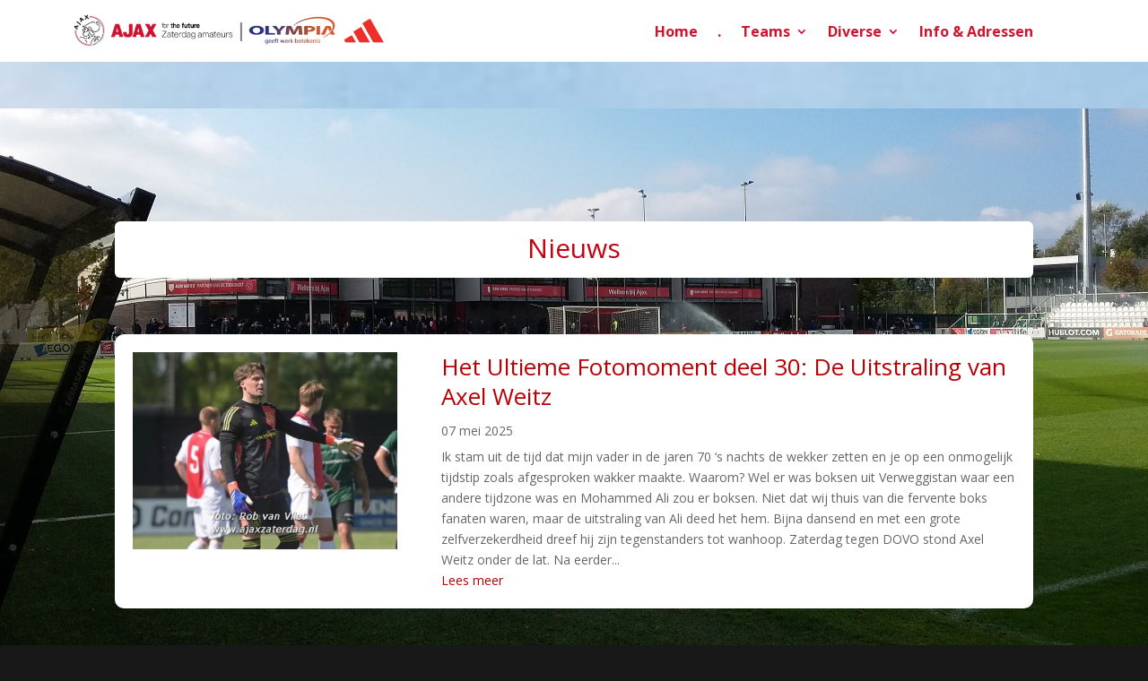

--- FILE ---
content_type: text/css
request_url: https://ajaxzaterdag.nl/wp-content/plugins/shortcodes-knvb-api/shortcode-knvb-api-style.css?ver=6.9
body_size: 39
content:
.api-status {
  width: 15px;
  height: 15px;
  border-radius: 90%;
}
#api-status-green {
  background-color: green;
}
#api-status-red {
  background-color: red;
}
.hidden {
  display: none !important;
}
.knvb-api-logo {
  text-align: center;
}
.knvb-api-logo img {
  max-height: 50px;
  max-width: 50px;
}


--- FILE ---
content_type: text/css
request_url: https://ajaxzaterdag.nl/wp-content/et-cache/379/et-core-unified-379.min.css?ver=1765055973
body_size: 415
content:
.entry-title{line-height:1.2}.pages{color:#B90005!important}.et_color_scheme_red a{color:#B90005!important}.nextpostslink{color:#B90005!important}.wp-pagenavi a:hover{color:#ffffff!important}.wp-pagenavi{color:#ffffff!important}.et_pb_menu__wrap{justify-content:flex-end!important}.full-width-btn{width:100%;text-align:center}#et-main-area{min-height:100%!important}#main-content{background-image:url('https://ajaxzaterdag.nl/wp-content/uploads/2021/02/2560px-Stadion_de_Toekomst_-_Clubgebouw.jpg');min-height:90vh!important;background-size:cover;background-attachment:fixed}.et_pb_post{background-color:white!important;padding:20px;border-radius:10px}#left-area{background-color:white;padding:20px;border-radius:10px}.pa-blog-text{position:absolute;top:80%;left:50%;transform:translate(-50%,-50%);width:100%;padding:30px;z-index:1}.et_pb_blog_grid article{position:relative}.et_pb_blog_grid .et_pb_post{padding:0px}.et_pb_image_container{margin:0}.et_pb_post .entry-featured-image-url{margin:0}.et_pb_blog_grid .entry-featured-image-url::before{content:'';position:absolute;width:100%;height:100%;background-color:rgba(0,0,0,0.3);box-sizing:border-box;padding:50px}.et_blog_grid_equal_height article:hover{transform:scaleX(1.05) scaleY(1.05)!important;transition:transform 300ms ease-in 100ms}.et_blog_grid_equal_height article{transition:transform 300ms ease-in 100ms}